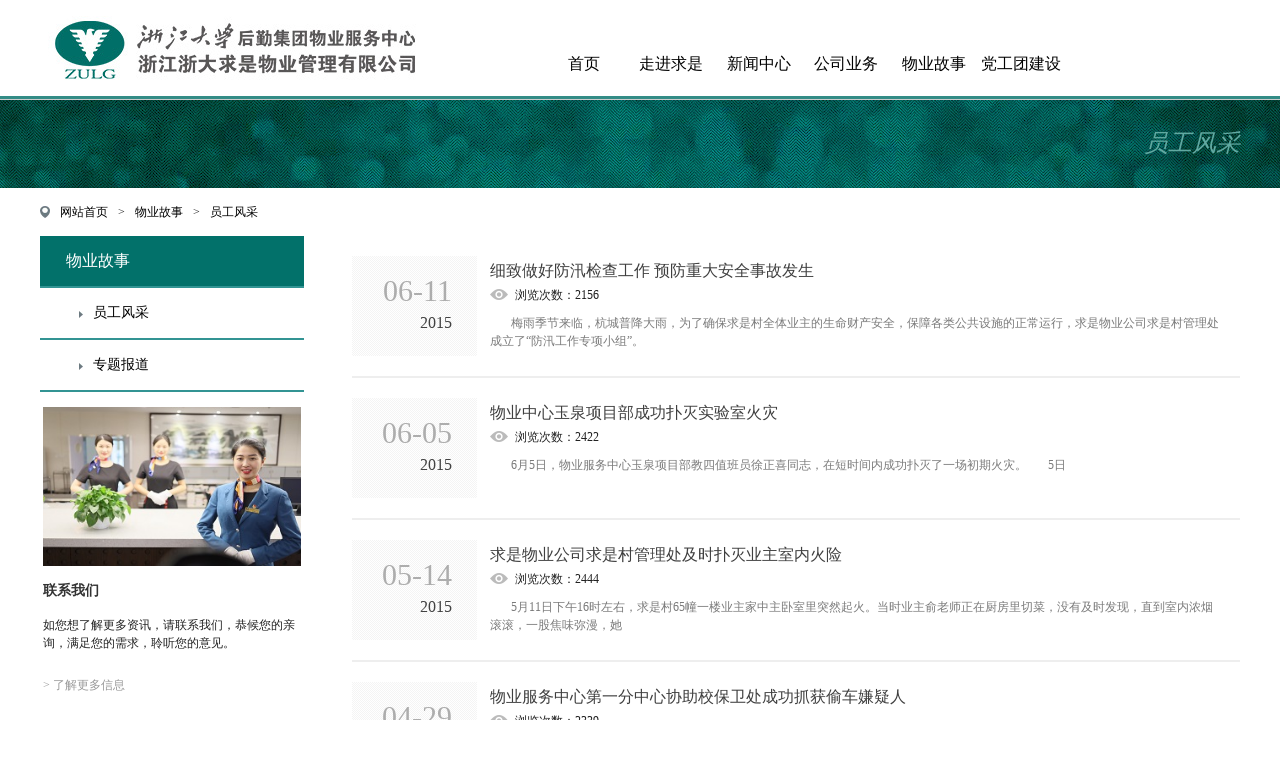

--- FILE ---
content_type: text/html;charset=GBK
request_url: http://zdqswy.com/news.jsp?id=33&page=6
body_size: 12580
content:



 
 

<!doctype html>
<html>
<head>
<meta http-equiv="X-UA-Compatible" content="IE=edge,chrome=1">
<meta http-equiv="Content-Type" content="text/html; charset=utf-8">
<meta name="viewport" content="width=device-width, maximum-scale=1.0, user-scalable=yes">

<title>员工风采|物业故事|浙江浙大求是物业管理有限公司</title>
<meta name="keywords" content="浙大物业,求是物业,浙江物业,物业管理,浙江物业管理,卫生保洁,园林绿化,房屋维修,安全保卫,会务接待" />
<meta name="description" content="浙江浙大求是物业管理有限公司是一家具有国家一级物业管理专业资质的独立法人企业，专业从事卫生保洁、园林绿化、房屋维修、安全保卫、会务接待等物业管理工作。" />
<link rel="shortcut icon" href="favicon.ico" />
<script type="text/javascript" src="js/jquery-1.11.3.min.js"></script>
<script type="text/javascript" src="js/isIE8Less.js"></script>
<link type="text/css" rel="stylesheet" href="css/layout.css" />
<script>
if(isIE8Less()){
	if ($(window).width()>1366){
	document.write("<link type=\"text/css\" rel=\"stylesheet\" href=\"css/style.css\" />");
	}
	if ($(window).width()<1367 && $(window).width()>1200){
	document.write("<link type=\"text/css\" rel=\"stylesheet\" href=\"css/style-1366.css\" />");
	}
	if ($(window).width()<1201 && $(window).width()>1003){
	document.write("<link type=\"text/css\" rel=\"stylesheet\" href=\"css/style-1200.css\" />");
	}
	if ($(window).width()<1004){
	document.write("<link type=\"text/css\" rel=\"stylesheet\" href=\"css/style-1024.css\" />");
	}
}else{
	document.write("<link type=\"text/css\" rel=\"stylesheet\" href=\"css/style.css\" />");
}
</script>
<script type="text/javascript" src="js/jquery.bxslider.js"></script>
<script>
$(document).ready(function(){
  if ($(window).width()>985){
	  $(".header").mouseover(function(){
			$("#full_menu").css('height','200px');
	  });
	  $("#full_menu").mouseleave(function(){
			$("#full_menu").css('height','0');
	  });
  }else{
	  $('#full_menu').height($(document).height());
	  $('.openNav').click(function () {
	    $('body').toggleClass('navOpen');
	    $('#wrapper').toggleClass('open');
		$(this).toggleClass('open');
	 });
	  $('.menu2 li span').click(function () {
		$(this).next("div").slideToggle();
		$(this).toggleClass('open');
		$(this).parent().toggleClass('open');
	  });
  }
});
</script>
</head>

<body>
<div id="wrapper">
<script>
$(document).ready(function(){
  if ($(window).width()>985){
	  
  }else{
	  $("#oa").toggleClass('none');
  }
  
});

</script>
<header>
  <div class="header size">
    <div class="logo"><a href="index.jsp"></a></div>
    <div class="nav">
      <div class="min_nav"> <a href="http://www.zdqswy.com/work/login.jsp" class="min_nav_system"  style="display:none;">物业中心登录</a>  <a href="http://www.zdqswy.com/oa/login.jsp" class="min_nav_system"  style="display:none;">求是物业登录</a></div>
      <div class="menu">
        <ul>
          <li><a href="index.jsp">首页</a></li>
          <li><a href="page.jsp?id=7">走进求是</a></li><li><a href="news.jsp?id=12">新闻中心</a></li><li><a href="page.jsp?id=27">公司业务</a></li><li><a href="news.jsp?id=33">物业故事</a></li><li><a href="news.jsp?id=35">党工团建设</a></li>
        </ul>
        <div class="clearfix"></div>
      </div>
      <div></div>
    </div>
    <div class="openNav">
	  <div class="icon"></div>
	</div>
    <div class="clearfix"></div>
  </div>
  <div id="full_menu">
    <div class="size">
      <Div class="nav_bg"></Div>
      <div class="menu2">
        <ul>
          <li class="first"><a href="index.jsp"><span>首页</span></a></li>
          <li><span>走进求是</span><div><a href="page.jsp?id=7">公司简介</a> <a href="page.jsp?id=20">公司荣誉</a> <a href="page.jsp?id=19">组织机构</a> <a href="page.jsp?id=21">企业文化</a> </div></li>
<li><span>新闻中心</span><div><a href="news.jsp?id=12">企业报道</a> <a href="news.jsp?id=23">行业动态</a> <a href="news.jsp?id=22">集团资讯</a> <a href="news.jsp?id=39">通知公告</a> </div></li>
<li><span>公司业务</span><div><a href="page.jsp?id=27">项目类型</a> <a href="page.jsp?id=30">专业服务</a> <a href="page.jsp?id=29">顾问咨询</a> <a href="page.jsp?id=28">一体化服务</a> </div></li>
<li><span>物业故事</span><div><a href="news.jsp?id=33">员工风采</a> <a href="news.jsp?id=32">专题报道</a> </div></li>
<li class="text5"><span>党工团建设</span><div><a href="news.jsp?id=35">工人先锋号</a> <a href="news.jsp?id=36">主题活动</a> </div></li>

		  <li id="oa" class='none'><span>办公系统登陆</span><div><a href="http://www.zdqswy.com/work/login.jsp">物业中心登录</a> <a href="http://www.zdqswy.com/oa/login.jsp">求是物业登录</a> </div></li>
        </ul>
        <div class="clearfix"></div>
      </div>
      <div class="clearfix"></div>
    </div>
  </div>
</header>
<div class="pagebanner">
<P class="size"><i>员工风采</i> <span><!--<i>ABOUT US</i>--></span></P>
</div>
<div class="location size">
	<a class="home" href="/">网站首页</a>><a href=news.jsp?id=33>物业故事</a>><a href=news.jsp?id=33>员工风采</a>
</div>
<div class="size box">
	<div class="sidebar_l">
    	<ul class="sidebar_ul">
        	<li class="first">物业故事</li>
            <li><a href=news.jsp?id=33>员工风采</a></li>
<li><a href=news.jsp?id=32>专题报道</a></li>

        </ul>
        <ul class="warp page">
            <li>
              <div> <a href="#"><img src="images/home_03.jpg" /></a>
                <h1>联系我们</h1>
                <p class="des">如您想了解更多资讯，请联系我们，恭候您的亲询，满足您的需求，聆听您的意见。</p>
                <p class="more"><a href="page.jsp?id=37">> 了解更多信息</a></p>
              </div>
            </li>
         </ul>
    </div>
    <div class="sidebar_r">
    	
    	
        <div class="news_list">
        	<div class="news_date">
            	
            	<span class="month">06-11</span><br>2015
                
            </div>
            <div class="text">
                <h1><a href="news-details.jsp?id=49&sid=33">细致做好防汛检查工作 预防重大安全事故发生</a></h1>
                <span class="read">浏览次数：2156</span>
                <div class="des">
				&nbsp; &nbsp; &nbsp; &nbsp;梅雨季节来临，杭城普降大雨，为了确保求是村全体业主的生命财产安全，保障各类公共设施的正常运行，求是物业公司求是村管理处成立了“防汛工作专项小组”。

                </div>
            </div>
            <div class="clearfix"></div>
        </div>
        
    	
        <div class="news_list">
        	<div class="news_date">
            	
            	<span class="month">06-05</span><br>2015
                
            </div>
            <div class="text">
                <h1><a href="news-details.jsp?id=48&sid=33">物业中心玉泉项目部成功扑灭实验室火灾</a></h1>
                <span class="read">浏览次数：2422</span>
                <div class="des">
				&nbsp; &nbsp; &nbsp; &nbsp;6月5日，物业服务中心玉泉项目部教四值班员徐正喜同志，在短时间内成功扑灭了一场初期火灾。&nbsp; &nbsp; &nbsp; &nbsp;5日

                </div>
            </div>
            <div class="clearfix"></div>
        </div>
        
    	
        <div class="news_list">
        	<div class="news_date">
            	
            	<span class="month">05-14</span><br>2015
                
            </div>
            <div class="text">
                <h1><a href="news-details.jsp?id=47&sid=33">求是物业公司求是村管理处及时扑灭业主室内火险</a></h1>
                <span class="read">浏览次数：2444</span>
                <div class="des">
				&nbsp; &nbsp; &nbsp; &nbsp;5月11日下午16时左右，求是村65幢一楼业主家中主卧室里突然起火。当时业主俞老师正在厨房里切菜，没有及时发现，直到室内浓烟滚滚，一股焦味弥漫，她

                </div>
            </div>
            <div class="clearfix"></div>
        </div>
        
    	
        <div class="news_list">
        	<div class="news_date">
            	
            	<span class="month">04-29</span><br>2015
                
            </div>
            <div class="text">
                <h1><a href="news-details.jsp?id=46&sid=33">物业服务中心第一分中心协助校保卫处成功抓获偷车嫌疑人</a></h1>
                <span class="read">浏览次数：2339</span>
                <div class="des">
				&nbsp; &nbsp; &nbsp; &nbsp; 近日，紫金港校区接连发生了多起自行车被盗案件，通过多次调查，物业服务中心第一分中心维护组发现了一名可疑的年轻男子多次在案发现场出现。分中心维护组

                </div>
            </div>
            <div class="clearfix"></div>
        </div>
        
    	
        <div class="news_list">
        	<div class="news_date">
            	
            	<span class="month">01-14</span><br>2015
                
            </div>
            <div class="text">
                <h1><a href="news-details.jsp?id=45&sid=33">拾金不昧----九阳最可爱的“身边人”</a></h1>
                <span class="read">浏览次数：2294</span>
                <div class="des">
				&nbsp; &nbsp; &nbsp; &nbsp; 1月8日上午，求是物业九阳项目宿舍区保洁阿姨戴月琴在清洁女浴室时，捡到一条金镶玉项链。戴阿姨马上将该物品上交九阳生活服务中心。&nbsp; &n

                </div>
            </div>
            <div class="clearfix"></div>
        </div>
        
    	
        <div class="news_list">
        	<div class="news_date">
            	
            	<span class="month">10-29</span><br>2014
                
            </div>
            <div class="text">
                <h1><a href="news-details.jsp?id=44&sid=33">真诚服务 拾金不昧</a></h1>
                <span class="read">浏览次数：2400</span>
                <div class="des">
				&nbsp; &nbsp; &nbsp; &nbsp; 求是物业自为求是村提供物业服务以来，始终保持高度的责任感和良好的服务意识。员工在工作过程中捡到财物及时汇报、统一上交，是管理处铁一样的纪律，更是

                </div>
            </div>
            <div class="clearfix"></div>
        </div>
        
    	
        <div class="news_list">
        	<div class="news_date">
            	
            	<span class="month">01-19</span><br>2014
                
            </div>
            <div class="text">
                <h1><a href="news-details.jsp?id=32&sid=33">玉泉管理处值班员徐正喜忠于职守受甲方表扬</a></h1>
                <span class="read">浏览次数：3253</span>
                <div class="des">
				&nbsp; 2013年的最后一天，求是物业玉泉管理处的员工们一如往常的忙碌着。教四的值班员徐正喜同志也不例外，因为正好是下课时间，他认真的清扫着教室的地面，顺带看看教室里的设施设备是否能够正常使用。

                </div>
            </div>
            <div class="clearfix"></div>
        </div>
        
        <div class="clearfix"></div>
        <form method="POST" action="" class="form_page">
        第6页共6页<a href='?id=33&page=1'>首页</a><a href='?id=33&page=5'>上一页</a><a href='?id=33&page=6'>下一页</a><a href='?id=33&page=6'>末页</a> 转到第：<input id="goPage" type="text" size="2" value=6> 页 <a href="javascript:void(0);" onClick="topage()">跳转</a><script LANGUAGE="javascript">function topage(){var page = document.getElementById("goPage").value;window.location.href = "?id=33&page=" + page;}</script>

    	</form>
    </div>
    
    <div class="clearfix"></div>
</div>
<footer>
  <div class="size footer">
    <div class="icp"> <img src="images/icp.gif" />
      <p>求是物业. All rights reserved.<br>
        浙江浙大求是物业管理有限公司 版权所有</p>
      <div class="clearfix"></div>
    </div>
    <div class="foot_nav">
      <ul>
        <li><a href="/">首页</a></li>
          <li><a href="page.jsp?id=7">走进求是</a></li><li><a href="news.jsp?id=12">新闻中心</a></li><li><a href="page.jsp?id=27">公司业务</a></li><li><a href="news.jsp?id=33">物业故事</a></li><li><a href="news.jsp?id=35">党工团建设</a></li>
      </ul>
    </div>
    <div class="clearfix"></div>
  </div>
</footer>
<div style='margin:0 auto;padding:10px 0;text-align:center;background:rgb(0,111,104);'><a href=http://beian.miit.gov.cn/  target=_blank style="color:#fff">网站备案号：浙ICP备18003281号-1</a></div>

<script>
	$(function(){
		$(window).scroll(function(){
			if($(window).scrollTop()>100){  //距顶部多少像素时，出现返回顶部按钮
				$("#side-bar .gotop").fadeIn();	
			}
			else{
				$("#side-bar .gotop").hide();
			}
		});
		$("#side-bar .gotop").click(function(){
			$('html,body').animate({'scrollTop':0},500); //返回顶部动画 数值越小时间越短
		});
	});
</script>
<!-- 代码 结束 -->
</div>

</body>
</html>


--- FILE ---
content_type: text/css
request_url: http://zdqswy.com/css/layout.css
body_size: 6201
content:
@charset "utf-8";
/* CSS Document */
@font-face { 
font-family:HelveticaNeueThin; 
src: url('HelveticaNeueThin.ttf');
}
body { margin:0;padding:0; font-family:"微软雅黑";}
div,dl,dt,dd,ul,ol,li,h1,h2,h3,h4,h5,h6,pre,code,form,fieldset,legend,button,input,textarea,p,blockquote,th,td,address{margin:0;padding:0;}
fieldset,img{border:0;margin:0;padding:0}
address,caption,cite,code,dfn,em,strong,th,var{font-style:normal;font-weight:normal;}
li{list-style:none;}
caption,th{text-align:left;}
h1,h2,h3,h4,h5,h6{ font-size:100%;font-weight:normal;}
abbr,acronym{border:0;font-variant:normal;}
sup{vertical-align:text-top;}
sub{vertical-align:text-bottom;}
input,textarea,select{font-family:inherit;font-size:inherit;font-weight:inherit;}
input,button,select,textarea{ outline:none;}
textarea { resize:none;}
hr { display:none;}
/* 隐藏与显示 */
.none{display:none;}
.block{display:block;}
/* 左右浮动 */
.left{float:left;}
.right{float:right;}
/* 闭合浮动 */
.clearfix:before,
.clearfix:after { content: ""; display: table; line-height:0; }
.clearfix:after { clear: both; }
.clearfix { zoom: 1; clear: both;}
img { -ms-interpolation-mode: bicubic; vertical-align: middle; max-width:100%}
*::selection { background: none repeat scroll 0 0 #006cd3; color: #fff;}
*::-moz-selection { background: none repeat scroll 0 0 #006cd3; color: #fff;}
/* =============================================================================
   HTML5 显示定义
   ========================================================================== */
article,
aside,
details,
figcaption,
figure,
footer,
header,
hgroup,
nav,
section { display: block; }
audio,
canvas,
video { display: inline-block; *display: inline; *zoom: 1; }
audio:not([controls]) { display: none; }
[hidden] { display: none; }

/* =============================================================================
   链接
   ========================================================================== */

a { color: #000; text-decoration:none;}
a:visited { color:#222; outline: thin dotted;}
a:hover { color:#c00000; }
a:focus { outline: thin dotted;}

/* 改善在所有浏览器中获取焦点和悬停时的可读性: h5bp.com/h */
a:hover,
a:active { outline: 0; }
a[href^="javascript:"]:after,
a[href^="#"]:after {content: ""}
/* =============================================================================
   排版规则
   ========================================================================== */
abbr[title] { border-bottom: 1px dotted; }
b,
strong { font-weight: bold; }
blockquote { margin: 1em 40px; }
dfn { font-style: italic; }
ins { background: #ff9; color: #000; text-decoration: none; }
mark { background: #ff0; color: #000; font-style: italic; font-weight: bold; }
/* 重新声明固定宽度字体系列: h5bp.com/j */
pre,
code,
kbd,
samp { font-family: monospace, monospace; _font-family: 'courier new', monospace; font-size: 1em; }
/* 改善所有浏览器中预先格式化的文本的可读性 */
pre { white-space: pre; white-space: pre-wrap; word-wrap: break-word; }
q { quotes: none; }
q:before,
q:after { content: ""; content: none; }
small { font-size: 85%; }
/* =============================================================================
   表格
   ========================================================================== */
table { border-collapse: collapse; border-spacing: 0; font-size: inherit;}
td { vertical-align: top; }
/* =============================================================================
   表单
   ========================================================================== */
form { margin: 0; }
fieldset { border: 0; margin: 0; padding: 0; }
/* 指示“label”会将焦点移至相关联的表单元素 */
label { cursor: pointer; }
/* 
 * 1. 纠正 IE6/7/8/9 中非继承的颜色 
 * 2. 纠正 IE6/7 中显示异常的对齐 
 */
legend { border: 0; *margin-left: -7px; padding: 0; }
/*
 * 1. 纠正所有浏览器中非继承的字体大小
 * 2. 删除 FF3/4 S5 Chrome 中的边距
 * 3. 定义在所有浏览器中一致地垂直对齐显示
 */
button,
input,
select,
textarea { margin: 0; vertical-align: baseline; *vertical-align: middle; }
/*
 * 1. 将行高定义为正常，以匹配 FF3/4（使用 UA 样式表中的 !important 设置）
 * 2. 纠正 IE6/7 中显示异常的内边距
 */
button,
input { line-height: normal; *overflow: visible; }
/*
 * 在“table”中重新加入内边距，以避免 IE6/7 中的交迭和空白问题
 */
table button,
table input { *overflow: auto; }
/*
 * 1. 显示手形光标，表示可以点击的表单元素
 * 2. 允许 iOS 中可点击的表单元素的样式
 */
button,
input[type="button"],
input[type="reset"],
input[type="submit"] { cursor: pointer; -webkit-appearance: button; }
/*
 * 一致的框大小和外观
 */
input[type="checkbox"],
input[type="radio"] { box-sizing: border-box; }
input[type="search"] { -webkit-appearance: textfield; -moz-box-sizing: content-box; -webkit-box-sizing: content-box; box-sizing: content-box; }
input[type="search"]::-webkit-search-decoration { -webkit-appearance: none; }
/* 
 * 删除 FF3/4 中的内边距和边框: h5bp.com/l 
 */
button::-moz-focus-inner,
input::-moz-focus-inner { border: 0; padding: 0; }

/* 
 * 1. 删除 IE6/7/8/9 中的默认垂直滚动条 
 * 2. 仅允许垂直调整大小
 */
textarea { overflow: auto; vertical-align: top; }
/* 用于表单验证的颜色 */
input:valid,
textarea:valid {  }
input:invalid,
textarea:invalid { background-color: #f0dddd; }
/*
 * 1. 纠正正文字体大小使用 em 单位设置时，IE6/7 中的文本异常调整大小的问题
 * 2. 强制在非 IE 中使用垂直滚动条
 * 3. 防止在设备方向更改时调整 iOS 文本大小，而不需要禁用用户缩放: h5bp.com/g
 */

html { font-size: 100%; overflow-y: scroll; -webkit-text-size-adjust: 100%; -ms-text-size-adjust: 100%; }
body { font-size: 12px; line-height: 18px; }
body,
button,
input,
select,
textarea { color: #222; }
/* 用于换行 */
* { word-wrap: break-word;}



--- FILE ---
content_type: text/css
request_url: http://zdqswy.com/css/style.css
body_size: 18785
content:
@charset "utf-8";
/*header*/

.size{width:1360px;margin:0 auto;}
header {width:100%;height:96px;border-bottom:3px solid #338c86;}
.header {position:relative;z-index:1}
.header .logo{width:398px;height:96px;float:left;}
.header .logo a{width:398px;height:96px;display:block;background:url(../images/logo.jpg);}
.header .nav{width:900px;float:right;}
.header .nav .min_nav{height:55px;text-align:right;padding-right:15px;}
.header .nav .min_nav .min_nav_system{line-height:55px;background:url(../images/icon_00.jpg) no-repeat left;padding-left:18px;}
.header .nav .menu {position:relative;z-index:1}
.header .nav .menu li{float:left;text-align:center;width:12.5%;font-size:16px;background:url(../images/menu_bg.jpg) right no-repeat;}
.header .nav .menu li.last{background:none;}
.header .nav .menu li a{display:block;width:100%;}
.openNav{display:none;}
#full_menu{width:100%;height:0;border-bottom:1px solid #ccc;position:absolute;z-index:2;background:url(../images/white90.png);top:99px;overflow:hidden;-webkit-transition:all .2s ease-out;-moz-transition:all .2s ease-out;-o-transition:all .2s ease-out;transition:all .2s ease-out;}
#full_menu .nav_bg{float:left;height:200px;background:url(../images/nav_bg.gif) center no-repeat;width:398px;}
#full_menu .menu2 {width:900px;float:right;}
#full_menu .menu2 li{float:left;text-align:left;width:10%;padding-left:2.5%;padding-top:2%;height:200px;font-size:14px;background:url(../images/menu_bg.jpg) right repeat-y; overflow:hidden;}
#full_menu .menu2 li span{display:none;}
#full_menu .menu2 li.first{ text-indent:-9999px;}
#full_menu .menu2 li.last{display:none;}
#full_menu .menu2 li.text5{padding-left:2%;width:10.5%;}
#full_menu .menu2 li a{display:block;width:100%;line-height:30px;}

.pagewrap .bx-wrapper {position: relative;margin:0 auto;}
.pagewrap .bx-wrapper .bx-pager,.pagewrap .bx-wrapper .bx-controls-auto{position: absolute;bottom: 8% ;width: 100% ;}
.pagewrap .bx-wrapper .bx-pager.bx-default-pager a {background: #fff;border:1px solid #777;text-indent: -9999px;display: block;width: 20px;height: 20px;margin: 0 5px;outline: 0;-moz-border-radius: 15px;-webkit-border-radius: 15px;border-radius: 15px;}
.pagewrap .bx-wrapper .bx-pager.bx-default-pager a:hover,.pagewrap .bx-wrapper .bx-pager.bx-default-pager a.active {background: #006f68;border:1px solid #1e6965;}
.pagewrap .bx-wrapper .bx-prev,.pagewrap .bx-wrapper .bx-next  {display:block;}
.pagewrap .bx-wrapper .bx-prev {left: 5%;background: url(../images/hero-arrow.png) no-repeat 0 0;}
.pagewrap .bx-wrapper .bx-next {right: 5%;background: url(../images/hero-arrow.png) no-repeat 0px -69px;}
.pagewrap .bx-wrapper .bx-prev:hover {background-position: 0px 0;}
.pagewrap .bx-wrapper .bx-next:hover {background-position: 0px -69px;}
.pagewrap .bx-wrapper .bx-controls-direction a {position: absolute;top: 38%;margin-top:0px;outline: 0;height:61px;width:37px;text-indent: -9999px;z-index: 9999;display:none;}
.pagewrap .bx-wrapper:hover .bx-controls-direction a{display:block;}

.news_roll{margin:10px auto 0 auto;}
.news_roll .BreakingNewsController .bn-more{line-height:40px; position:absolute;right:10%}
.news_roll .BreakingNewsController .bn-more a{background:#006f68;padding:5px 15px;color:#fff;font-size:12px;border-radius:3px;}

.warp li{width:25%;float:left;padding:15px 0;-webkit-transition:all .3s ease-out;-moz-transition:all .3s ease-out;-o-transition:all .3s ease-out;transition:all .3s ease-out;}
.warp li:hover{background:#f6f6f6;}
.warp li div{width:90%;margin:0 auto;}
.warp li div h1{font-size:14px;font-weight:bold;line-height:50px;color:#333;}
.warp li div .des{height:50px;}
.warp li div .more{padding:10px 0;}
.warp li div .more a{color:#999;}
.warp li div .more a:hover{color:#016e69;}

.warp.page li{width:100%;}
.warp.page li:hover{background:none;}
.warp.page li div{width:100%;margin:0 auto;}

footer{background:#e7e7e7;padding:30px 0 20px 0;margin:30px 0 0 0;border-top:3px solid #ddd;}
.footer .icp{float:left;width:40%;}
.footer .icp img{float:left;}
.footer .icp p{padding:12px 0px;margin-left:80px;line-height:24px;}
.footer .foot_nav{ float:right;width:50%;padding-top:17px;}
.footer .foot_nav li{float:left;text-align:center;padding:0 3%;font-size:12px;background:url(../images/menu_bg.jpg) right no-repeat;}
.footer .foot_nav li.last{background:none;}
.footer .foot_nav li a{display:block;width:100%;color:#666;}
.footer .foot_nav li a:hover{color:#000;text-decoration:underline;}

.pagebanner{width:100%;height:89px;background:url(../images/banner_99.jpg) center; }
.pagebanner p{ text-align:right;line-height:89px;font-size:24px;color:#61a9a1;}
.pagebanner p span{font-size:14px;}
.location {padding:15px 0;}
.location a{padding:0 10px;}
.location a.home{background:url(../images/icon_02.jpg) no-repeat left;padding-left:20px;}

.sidebar_l{width:22%;float:left;}
.sidebar_ul li{background:url(../images/icon_03.jpg) 15% 23px no-repeat;width:100%;line-height:50px;border-bottom:2px solid #329493;font-size:14px;}
.sidebar_ul li a{margin-left:20%;}
.sidebar_ul li.first{background:#02716a;font-size:16px;color:#FFF;padding-left:10%;width:90%;}
.sidebar_r{width:74%;float:right;}

.news .title{border-bottom:2px solid #a19d9a;padding-bottom:10px;}
.news .title h1{font-size:24px;line-height:48px;}
.news .title span{color:#bcbcbc;margin-right:10px;}
span.read{background:url(../images/icon_04.png) left no-repeat;padding-left:25px;}
span.date{background:url(../images/icon_05.png) left no-repeat;padding-left:20px;}
span.date1{background:url(../images/icon_06.png) left no-repeat;padding-left:20px;}
.news .content{padding-top:20px;line-height:24px;}
.news_top {background:url(../images/news_bg.jpg);}
.news_top .img{width:38%;float:left;}
.news_top .text{width:56%;float:left;padding:20px 2% 0 2%;color:#fff;}
.news_top .text .date1{line-height:30px;font-size:14px;color:#d2eaff}
.news_top .text h1{font-size:18px;line-height:30px;}
.news_top .text h1 a{color:#fff;}
.news_top .text h1 a:hover{text-decoration:underline;color:#d2eaff;}
.news_top .text .des{padding-top:10px;color:#cdeae8;height:130px;overflow:hidden;}

.news_list{border-bottom:2px solid #eee;}
.news_list .news_date{float:left;width:100px;height:100px;background:url(../images/icon_07.png);margin:20px 0; text-align:right;padding:0 25px 0 0;font-size:16px;color:#424242;}
.news_list .news_date .month{display:block;font-size:30px;color:#adadad;padding-top:30px;line-height:10px;}
.news_list .text{margin-left:120px;padding:20px 2% 0 2%;}
.news_list .text h1{font-size:16px;line-height:30px;}
.news_list .text h1 a{color:#3f3f3f;}
.news_list .text h1 a:hover{text-decoration:underline;color:#000;}
.news_list .text .des{padding-top:10px;color:#7b7b7b}

.contact_div{height:750px;position:relative;}
.contact{position:absolute;right:8%;margin-top:5%;z-index:100;width:423px;background:#fff;}
.about_bd{padding:16px 20px 20px 20px;line-height:26px;}
.about_bd h2{font-size:24px;line-height:50px;border-bottom:1px solid #eee;margin-bottom:10px;}
.about_bd .msg{color:#848484;}
.about_bd .tel{font-size:14px;color:#191919;}
.about_bd .tel span{color:#666;}
.about_bd .email{font-size:14px;color:#666;}
.about_bd .email a{text-decoration:underline;color:#191919;}
.about_ft{bottom:0;left:0;width:100%;height:30px;background:#338c86;}
#map{width:100%;height:750px;}


.side-pannel {position: fixed;right: 0%;z-index: 99}
.side-bar {border: 1px solid #E7E7E7;border-bottom: none;bottom: 0px;background: #fff}
.side-bar a {display: block;	cursor: pointer;width: 60px;height: 40px;border-bottom: 1px solid #E7E7E7;position: relative;color: #676767;text-align: center}
.side-bar a s {display: block;margin-left: auto;margin-right: auto}
.side-bar a span {line-height: 20px}
.side-bar a.gotop s {position: absolute;top: 50%;left: 17px}
.side-bar a.text {padding-top: 25px}
.side-bar a.qr s {position: absolute;top: 50%;left: 18px}
.side-bar a.qr i {width: 277px;height: 259px;position: absolute;left: -277px;top: 50%;margin-top: -120px;display: none;background-position: 0 0}
.side-bar a.qr:hover i {display: block}
.side-bar a.qr i {background-image: url(../images/weixin.png)}

.g-icon-top {height: 20px;width: 35px;margin-top: -10px;background-position: 0 -33px}
.g-icon-survey1 {height: 23px;width: 26px;margin-top: -11px;background-position: 0 -53px}
.side-bar a.survey:hover s {height: 23px;width: 26px;margin-top: -11px;background-position: -26px -53px}
.g-icon-qq1 {height: 20px;width: 22px;margin-top: -10px;background-position: -35px -33px}
.g-icon-weibo1 {height: 25px;width: 27px;margin-top: -12px;background-position: -72px 0}
.g-icon-weibo2, .side-bar a.weibo:hover s {height: 25px;width: 27px;margin-top: -12px;background-position: -72px -25px}
.g-icon-qr1 {height: 33px;width: 36px;margin-top: -16px;background-position: -36px 0}
.g-icon-qr2, .side-bar a.qr:hover s {height: 33px;width: 36px;margin-top: -16px;background-position: 0 0}

.g-icon-qq1, .g-icon-qr1, .g-icon-qr2, .g-icon-survey1, .g-icon-survey2, .g-icon-top, .g-icon-weibo1, .g-icon-weibo2,.side-bar a.qr:hover s, .side-bar a.survey:hover s, .side-bar a.weibo:hover s{background-image: url(../images/sprite.png)}

.form_page{ text-align:right;padding:15px 0;}
.form_page a{padding:2px 5px;border:1px solid #D8D8D8;margin:0 3px;background:#eee;}
.form_page a:hover{border:1px solid #ddd;background:#ddd;color:#666;}

.HomeNews{margin:10px auto;}
.HomeNewsH1{font-size:1.2rem;line-height:3rem;padding-left:1%;}
.HomeNewsH1 a{font-size:12px;display:line-block;padding-left:20px;}
.newsleft{width:50%;float:left;}
.newsright{width:50%;float:right;}
.HomeNewsList{width:95%;margin:0 auto;}
.HomeNewsList .NewsimgDiv{float:left;width:40%;height:180px;overflow:hidden;}
.HomeNewsList .NewsimgDiv img{max-height:180px;}
.HomeNewsList .NewsContentDiv{float:right;width:55%;height:180px;overflow:hidden;}
.HomeNewsList .NewsContentDiv h1{font-size:1.2rem;line-height:2rem;}
.newsright .HomeNewsList {margin-bottom:10px;}
.newsright .HomeNewsList .NewsimgDiv{height:50px;width:20%}
.newsright .HomeNewsList .NewsimgDiv img{max-height:50px;}
.newsright .HomeNewsList .NewsContentDiv{float:right;width:75%;height:50px;overflow:hidden;}
.newsright .HomeNewsList .NewsContentDiv h1{font-size:1rem;line-height:2rem;}
@media screen and (max-width: 1366px) {
.size{width:1200px;}
.header .nav{width:700px;float:right;}
#full_menu .menu2 {width:700px;float:right;}
.footer .foot_nav li{padding:0 2%}
.warp{ width:98%;margin:0 auto;}
}
@media screen and (max-width: 1200px) {
.size{width:986px;}
.header .nav{width:580px;float:right;}
.header .nav .menu li{font-size:14px;background:url(../images/menu_bg.jpg) right no-repeat;}
#full_menu .menu2 {width:580px;float:right;}
#full_menu .menu2 li{width:11%;padding-left:1.5%;}
#full_menu .menu2 li.text5{padding-left:1.5%;width:11%;}
#full_menu .menu2 li a{font-size:12px;}
.warp{ width:98%;margin:0 auto;}
}
@media screen and (max-width: 1002px) {
	.newsleft{width:100%;float:left;}
	.newsright{width:100%;float:right;}
.newsleft .HomeNewsList {margin-bottom:10px;}
.newsleft .HomeNewsList .NewsimgDiv{height:50px;width:20%}
.newsleft .HomeNewsList .NewsimgDiv img{max-height:50px;}
.newsleft .HomeNewsList .NewsContentDiv{float:right;width:75%;height:50px;overflow:hidden;}
.newsleft .HomeNewsList .NewsContentDiv h1{font-size:1rem;line-height:2rem;}
	body { position: relative; overflow:hidden;}
	.size{width:100%}
	 header {position:relative;width:100%;height:50px;border-bottom:2px solid #338c86;}
	.header {position:relative;z-index:1}
	.header .logo{width:200px;height:48px;float:left;}
	.header .logo a{width:200px;height:48px;display:block;background:url(../images/logo.jpg); background-size:cover;}
	.warp{ position:relative;width:100%;}
	.warp li{width:50%;padding:2% 0;}
	.warp li img{width:100%;}
	.warp li div h1{line-height:1.5em;font-weight:500;font-size:1em;}
	.warp li div{width:96%;margin:0 auto;}
	.warp li div .des{display:none;}
	.warp li div .more{padding:0;}
	.warp li div .more a{font-size:1em;}
	
	.news_roll{margin:0;}
	.news_roll .BreakingNewsController .bn-more{line-height:40px; position:absolute;right:1%}
	.news_roll .BreakingNewsController .bn-more a{background:#006f68;padding:2px 3px;color:#fff;font-size:10px;border-radius:3px;}
	
	.pagewrap .bx-wrapper .bx-pager.bx-default-pager a {width: 10px;height: 10px;margin: 0 2px;}
	.header .nav{display:none;}
	.pagewrap .bx-wrapper:hover .bx-controls-direction a{display:none;}
	.slide_show .slide{text-align:center; overflow:hidden;}
	.slide_show .slide a img{max-width:150%; position:relative;left:-25%}
	footer{padding:5% 0 5% 0;margin:0 0 0 0;border-top:2px solid #ddd;}
	.footer .icp{float:left;width:98%;padding-left:2%}
	.footer .icp img{float:left;}
	.footer .icp p{padding:0px 0px;margin-left:80px;line-height:24px;font-size:12px;}
	.footer .foot_nav{display:none;}
	#wrapper{width: 100%; height: 100%; position: relative;-webkit-transition:all .5s ease-out;-moz-transition:all .5s ease-out;-o-transition:all .5s ease-out;transition:all .5s ease-out;}
	#wrapper.open{transform: translateX(-50%) translateY(0px);-webkit-transform: translateX(-50%) translateY(0px);}
	.navOpen {overflow: hidden;}
	
	#full_menu{width:50%;height:auto;border-bottom:none;position:absolute;z-index:999;background:#f9f9f9;top:0;right:-50%;}
	#full_menu .nav_bg{display:none;}
	#full_menu .menu2 {width:100%;float:left;}
	#full_menu .menu2 li.first{text-indent:10px;}
	#full_menu .menu2 li{float:none;text-align:left;width:100%;height:auto;font-size:1em;background:none;overflow:hidden;text-indent:10px;transition-duration: 0.5s;}
	#full_menu .menu2 li{ cursor:pointer;}
	#full_menu .menu2 li.open{background:#e4e4e4;}
	#full_menu .menu2 li div{display:none;text-indent:25px;}
	#full_menu .menu2 li span{display:block;border-bottom:1px solid #ececec;line-height:30px;font-size:1.2em;line-height:3.2em; position:relative;}
	#full_menu .menu2 li span:before,#full_menu .menu2 li span:after{transition-duration: 0.5s; background-color:#333; position:absolute; content: ""; width: 15px;  height: 1px;  right: 15px;}
	#full_menu .menu2 li span:before { top:21px;transform: rotate(-90deg);  -webkit-transform: rotate(-90deg);}
	#full_menu .menu2 li span:after {top:21px;transform: rotate(0deg);  -webkit-transform: rotate(0deg);}
	#full_menu .menu2 li span.open:before { top:21px;transform: rotate(0deg);  -webkit-transform: rotate(0deg);}
	#full_menu .menu2 li span.open:after {top:21px;transform: rotate(0deg);  -webkit-transform: rotate(0deg);}
	#full_menu .menu2 li a span:before,#full_menu .menu2 li a span:after{background-color:transparent;}
	
	#full_menu .menu2 li.last{display:block;}
	#full_menu .menu2 li.text5{width:100%;}
	#full_menu .menu2 li a{display:block;width:100%;line-height:30px;position:relative;}
	#full_menu .menu2 li div a{border-bottom:1px solid #ececec;font-size:1.2em;line-height:3.2em; }
	#full_menu .menu2 li div a:before,#full_menu .menu2 li div a:after{transition-duration: 1s; background-color:#333; position:absolute; content: ""; width: 7px;  height: 1px;  left: 10px;}
	#full_menu .menu2 li div a:before { top:21px;transform: rotate(0deg);  -webkit-transform: rotate(0deg);}
	#full_menu .menu2 li div a:after {top:25px;transform: rotate(0deg);  -webkit-transform: rotate(0deg);}
	
	#full_menu .menu2 li.open div a:before { top:21px;transform: rotate(45deg);  -webkit-transform: rotate(45deg);}
	#full_menu .menu2 li.open div a:after {top:25px;transform: rotate(-45deg);  -webkit-transform: rotate(-45deg);}
	
	.openNav {display:block;transition-duration: 0.5s;transition-timing-function: swing;width: 50px;height: 50px;float:right;}
	.openNav:hover {cursor: pointer;}
	.openNav .icon {transition-duration: 0.2s;position:relative;width: 30px;height: 2px;background-color:#006f68; top: 24px;left: 10px;}
	.openNav .icon:before,.openNav .icon:after { transition-duration: 0.5s; background-color:#006f68; position: absolute; content: ""; width: 30px;  height: 2px;  left: 0px;}
	.openNav .icon:before {  top: -7px;}
	.openNav .icon:after {  top: 7px;}
	.openNav.open {}
	.openNav.open .icon {  background-color: transparent;}
	.openNav.open .icon:before,.openNav.open .icon:after {  top: 0;}
	.openNav.open .icon:before {  transform: rotate(-45deg);  -webkit-transform: rotate(-45deg);}
	.openNav.open .icon:after {  transform: rotate(45deg);  -webkit-transform: rotate(45deg);}
	
	.sidebar_l{display:none;}
	.sidebar_r{width:96%;float:left;padding:2% 2%;}
	.pagebanner{width:96%;height:40px;background:url(../images/banner_99.jpg) center;padding:2%;}
	.pagebanner p{ text-align:right;line-height:40px;font-size:1.5em;color:#61a9a1;}
	.pagebanner p span{font-size:1em;}
	.location {padding:2%;}
	.news .title{border-bottom:1px solid #a19d9a;padding-bottom:0px;}
	.news .title h1{font-size:1.5em;line-height:2em;}
	.news .title span{color:#bcbcbc;margin-right:10px;}
	
	.news_top {background:url(../images/news_bg.jpg);}
	.news_top .img{width:38%;float:left; overflow:hidden;}
	.news_top .img a img{max-width:250%;left:-25%; position:relative;}
	.news_top .text{padding:0px 2% 0 2%;}
	.news_top .text .date1{line-height:2em;font-size:1em;color:#d2eaff}
	.news_top .text h1{font-size:1.2em;line-height:1.5em; overflow:hidden;width:100%;height:1.5em;}
	.news_top .text .des{padding-top:5px;font-size:1em;line-height:1.5em;height:9em;overflow:hidden;}
	
	.news_list{border-bottom:1px solid #eee;padding-bottom:4%;}
	.news_list .news_date{float:left;width:70px;height:70px;margin:20px 0;padding:0 15px 0 0;font-size:1em;line-height:15px;}
	.news_list .news_date .month{display:block;font-size:2em;color:#adadad;padding-top:20px;line-height:10px;}
	.news_list .text{margin-left:90px;padding:20px 2% 0 2%;}
	.news_list .text h1{font-size:1.2em;line-height:1.5em;overflow:hidden;width:100%;height:1.5em;}
	.news_list .text h1 a{color:#3f3f3f;}
	.news_list .text h1 a:hover{text-decoration:underline;color:#000;}
	.news_list .text .des{padding-top:10px;color:#7b7b7b}
	
	.side-pannel{display:none;}
	
	.contact_div{height:auto;position:relative;}
	.contact{position:relative;right:0%;margin-top:0%;z-index:100;width:100%;background:#fff;}
	.about_bd{padding:2%;line-height:26px;}
	.about_bd h2{font-size:1.5em;line-height:1em;border-bottom:none;margin-bottom:10px;}
	.about_bd .msg{color:#848484;}
	.about_bd .tel{font-size:1em;color:#191919;}
	.about_bd .tel span{color:#666;}
	.about_bd .email{font-size:1em;color:#666;}
	.about_bd .email a{text-decoration:underline;color:#191919;}
	.about_ft{bottom:0;left:0;width:100%;height:10px;background:#338c86;}
	#map{width:100%;height:300px;}
}


--- FILE ---
content_type: application/javascript
request_url: http://zdqswy.com/js/isIE8Less.js
body_size: 924
content:
function isIE8Less() {
            if(!isIE()){
                return false;
            }
            var IE8 = /MSIE\s([\d.]+)/.test(window.navigator.userAgent),
                version = Number(RegExp.$1);
            if(version < 9) {
                return true;
            }
            return false;
        }
function isIE () {
            //var isIE = ((navigator.appName === 'Microsoft Internet Explorer') || ((navigator.appName === 'Netscape') && (new RegExp('Trident/.*rv:([0-9]{1,}[\.0-9]{0,})').exec(navigator.userAgent) !== null)));
            var app = navigator.appName,
                reg = new RegExp('Trident/.*rv:([0-9]{1,}[\/.0-9]{0,})'),
                result = false;
            if (app === 'Microsoft Internet Explorer' || (app === 'Netscape' && reg.exec(navigator.userAgent) !== null)) {
                result = true;
            }
            return result;
        }